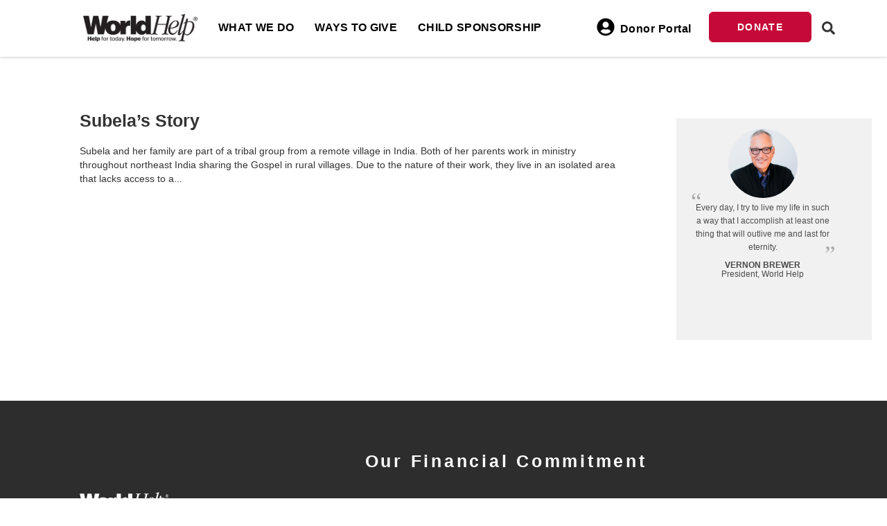

--- FILE ---
content_type: text/css
request_url: https://worldhelp.net/wp-content/themes/worldhelp/dist/css/wh-fonts/icons.css
body_size: 4533
content:
@font-face{font-family:"wh-icons";src:url("https://file.myfontastic.com/Zsij4vzCP3DDqmiCMeRNJ5/fonts/1462902983.eot");src:url("https://file.myfontastic.com/Zsij4vzCP3DDqmiCMeRNJ5/fonts/1462902983.eot?#iefix") format("embedded-opentype"),url("https://file.myfontastic.com/Zsij4vzCP3DDqmiCMeRNJ5/fonts/1462902983.woff") format("woff"),url("https://file.myfontastic.com/Zsij4vzCP3DDqmiCMeRNJ5/fonts/1462902983.ttf") format("truetype"),url("https://file.myfontastic.com/Zsij4vzCP3DDqmiCMeRNJ5/fonts/1462902983.svg#1462902983") format("svg");font-weight:normal;font-style:normal}[data-icon]:before{font-family:"wh-icons" !important;content:attr(data-icon);font-style:normal !important;font-weight:normal !important;font-variant:normal !important;text-transform:none !important;speak:none;line-height:1;-webkit-font-smoothing:antialiased;-moz-osx-font-smoothing:grayscale}[class^=wh-icon-]:before,[class*=" wh-icon-"]:before{font-family:"wh-icons" !important;font-style:normal !important;font-weight:normal !important;font-variant:normal !important;text-transform:none !important;speak:none;line-height:1;-webkit-font-smoothing:antialiased;-moz-osx-font-smoothing:grayscale}.wh-icon-bibles:before{content:"a"}.wh-icon-obr-kit:before{content:"d"}.wh-icon-resources:before{content:"e"}.wh-icon-sponsorship:before{content:"f"}.wh-icon-water:before{content:"g"}.wh-icon-baby:before{content:"h"}.wh-icon-refugee:before{content:"i"}.wh-icon-tvt-logo:before{content:"j"}.wh-icon-1-in-9-icon:before{content:"k"}.wh-icon-3:before{content:"l"}.wh-icon-3-1:before{content:"m"}.wh-icon-advocacy-icon:before{content:"n"}.wh-icon-bible-icon:before{content:"o"}.wh-icon-children-saved-icon:before{content:"p"}.wh-icon-crop-productivity-icon:before{content:"r"}.wh-icon-dropout-icon-font:before{content:"q"}.wh-icon-economy:before{content:"s"}.wh-icon-education:before{content:"t"}.wh-icon-education-1:before{content:"u"}.wh-icon-education-icon:before{content:"v"}.wh-icon-emergency-relief-icon:before{content:"b"}.wh-icon-every-20-seconds-icon:before{content:"w"}.wh-icon-faith:before{content:"x"}.wh-icon-fetching-water-icon-1:before{content:"z"}.wh-icon-food:before{content:"y"}.wh-icon-geography:before{content:"A"}.wh-icon-giving-icon:before{content:"c"}.wh-icon-guatemala:before{content:"B"}.wh-icon-healthcare:before{content:"C"}.wh-icon-help-hope-mark:before{content:"D"}.wh-icon-honduras:before{content:"E"}.wh-icon-humanitarian-aid-icon:before{content:"F"}.wh-icon-impact-2015-blue-title:before{content:"G"}.wh-icon-impact-advocacy:before{content:"H"}.wh-icon-impact-baby-rescue:before{content:"I"}.wh-icon-impact-bible-distribution:before{content:"J"}.wh-icon-impact-church-planting:before{content:"K"}.wh-icon-impact-clean-water:before{content:"L"}.wh-icon-impact-community-development:before{content:"M"}.wh-icon-impact-csp:before{content:"N"}.wh-icon-impact-education:before{content:"O"}.wh-icon-impact-refugee-relief:before{content:"P"}.wh-icon-impact-village-transformation:before{content:"Q"}.wh-icon-impact-women-initiatives:before{content:"R"}.wh-icon-india:before{content:"S"}.wh-icon-irrigation-icon-font:before{content:"T"}.wh-icon-kenya:before{content:"U"}.wh-icon-kirinda-logo-font:before{content:"V"}.wh-icon-kirinda-uganda-font:before{content:"W"}.wh-icon-lack-access-to-water-icon-font:before{content:"X"}.wh-icon-life-expectancy-icon-font:before{content:"Y"}.wh-icon-medical-attention:before{content:"Z"}.wh-icon-nepal:before{content:"0"}.wh-icon-nigeria:before{content:"1"}.wh-icon-rwanda:before{content:"2"}.wh-icon-report-voh-hoh:before{content:"3"}.wh-icon-report-village-transformation:before{content:"4"}.wh-icon-report-churches:before{content:"5"}.wh-icon-relief-supplies:before{content:"6"}.wh-icon-poverty-line-icon-font:before{content:"7"}.wh-icon-population:before{content:"8"}.wh-icon-piping-icon-font:before{content:"9"}.wh-icon-peru:before{content:"!"}.wh-icon-no-longer-hungry-icon:before{content:'"'}.wh-icon-sanitation-icon-font:before{content:"#"}.wh-icon-shower-icon:before{content:"$"}.wh-icon-spiritual:before{content:"%"}.wh-icon-swp:before{content:"&"}.wh-icon-trauma-support:before{content:"'"}.wh-icon-tshirt:before{content:"("}.wh-icon-tvt-church-icon:before{content:")"}.wh-icon-tvt-clean-water-icon:before{content:"*"}.wh-icon-tvt-education-icon:before{content:"+"}.wh-icon-tvt-self-sustaining-projects-icon:before{content:","}.wh-icon-uganda:before{content:"-"}.wh-icon-water-5people:before{content:"."}.wh-icon-water-30people:before{content:"/"}.wh-icon-water-fundraise:before{content:":"}.wh-icon-water-projects:before{content:";"}.wh-icon-water-source:before{content:"<"}.wh-icon-water-wells:before{content:"="}.wh-icon-zimbabwe:before{content:">"}

--- FILE ---
content_type: text/css
request_url: https://worldhelp.net/wp-content/themes/worldhelp/dist/css/cart/sidecart.css?ver=3.6.10-6
body_size: 7192
content:
.cartSlide{-webkit-transition:all .4s ease-in-out;transition:all .4s ease-in-out;padding:10px;margin-right:-100%;width:600px;height:100vh;position:fixed;z-index:9997;background:#f8fafb;right:0;-webkit-box-shadow:-2px 2px 25px 0px rgba(0,0,0,.75);box-shadow:0 23px 40px rgba(0,0,0,.2);top:0;font-size:15px}.move{margin-right:0px;-webkit-transition:all .4s ease-in-out;transition:all .4s ease-in-out}.cart-items-add .fa-pencil-alt{color:#454548 !important;cursor:pointer}.svg-inline--fa.fa-w-16.wh-item-remove{padding:5px;width:26px;height:26px}.olark-launch-button{z-index:999 !important}.cart-items-add{padding:15px;border-radius:3px;-webkit-transition:all .2s ease-in-out;transition:all .2s ease-in-out;display:inline-block;width:100%;font-size:14px;margin-bottom:0px}.cart-items-add .fa-pencil-alt{color:#454548}.fc-price{color:#5490b5;border:none;margin-top:0;line-height:0;padding:0;background:rgba(0,0,0,0);text-align:right;border-bottom:dashed 1px;cursor:pointer}.cart-total-info{text-align:center;padding:5px 10px !important;border:dashed;border-width:1px 0;margin-top:30px}.cart-items-add:hover{background-color:rgba(103,180,210,.12) !important}.wh-qty{font-weight:bolder;color:#5490b5;border:none !important;line-height:0;padding:0;background:rgba(0,0,0,0);text-align:center;border-bottom:1px dashed !important;cursor:pointer;font-size:16px !important;height:auto}.cart-item-total{font-weight:700;font-size:16px}.cart-item-remove{cursor:pointer}.cart-item-remove i{padding:7px}.cart-item-name{font-weight:600;font-size:16px;line-height:1em;margin-bottom:8px}.cart-item-name>span{font-size:9px !important;background:rgba(0,0,0,0) !important;text-transform:uppercase !important;padding:1px 0px !important;color:#4c4c4c !important;border-radius:3px}.cart-image{height:80px;width:80px;border:none;border-color:#5490b5;border-radius:6px;background-size:cover;background-repeat:no-repeat;background-position-x:center}.cart-items-add:nth-child(even){background:rgba(173,173,173,.05)}.alert{font-size:16px}.cart-left{padding-right:10px;padding-left:0}.cart-right{text-align:right;padding-right:10px;padding-left:10px}.cart-center{text-align:center}ul.wh-side-cart{margin-bottom:10px;overflow-Y:auto}.cartSlideContent ul.wh-side-cart{height:calc(100vh - 490px)}.cart-frequency{font-size:12px;height:29px;width:80%;border-radius:6px;border:solid 1px;background:rgba(0,0,0,0);border-color:#699dbe;color:#5390b5;font-weight:600;background-color:#fff}.loading{width:100%;height:100%;position:absolute;z-index:1;top:0;text-align:center;left:0;font-size:18px;color:#fff;opacity:0;pointer-events:none;-webkit-transition:opacity .2s ease-in-out;transition:opacity .2s ease-in-out}.loading.show{opacity:1;pointer-events:all}.loading>.fa{font-size:26px;vertical-align:bottom}.show{display:none}.cartSlideMain{border-bottom:double;padding-bottom:10px;border-color:#01bbd4}.back-slide{-webkit-transition:all .4s ease-in-out;font-size:16px !important;padding:.3em 10px !important;border-radius:3px;font-weight:600}.back-slide:hover{cursor:pointer;color:#000}.back-slide>a{-webkit-transition:all .4s ease-in-out;color:#000 !important}.wh-cart-items{padding:0}.wh-cart-items li{position:relative;padding:1em;border-top:1px solid rgba(137,155,165,.09)}.wh-cart-items li:last-child{border-bottom:1px solid #e0e6ef}.checkout-btn{display:block;width:100%;height:60px;font-size:25px;font-weight:800;line-height:60px;background:#7dcf85;color:#fff;text-align:center;border-radius:6px;-webkit-transition:all .4s ease-in-out}.checkout-btn:focus,.checkout-btn:active{color:#fff !important}.checkout-btn:hover{background:#5cb965;color:#fff}.wh-go-to-cart{text-align:center;margin:.5em 0}span.wh-img>img{width:50px;height:50px;border-radius:50%}.transition-ease-all{-webkit-transition:all .2s ease-in-out;transition:all .2s ease-in-out}.cartSlideClose i{padding:3px;margin-left:22px;float:left;cursor:pointer;margin-top:26px;font-size:20px}.cartSlideClose i:hover{color:#4ac1f8}.cartSlide.move>h2{text-align:center;padding-left:40px;padding-right:40px}@media screen and (max-width: 985px){.cartSlide{width:100%;-webkit-box-shadow:none;box-shadow:none}}@media screen and (min-width: 1200px){.cartSlide{width:33%;padding-top:10px}#wh-shadow-layer{position:fixed;min-height:100%;width:100%;top:0;left:0;background:rgba(64,64,64,.6);cursor:pointer;z-index:2;display:none}#wh-shadow-layer.is-visible{display:block;-webkit-animation:wh-fade-in .3s;animation:wh-fade-in .3s}}.wh-my-cart>a:hover,a:focus{color:#000 !important;text-decoration:none}.cf:after{clear:both}.cf{*zoom:1}i.fa.fa-times-circle.wh-item-remove{font-size:15px;margin-top:-7px;opacity:.4;-webkit-transition:all .4s ease-in-out}i.fa.fa-times-circle.wh-item-remove:hover{opacity:1}.wrap{width:100%}.WHnewcart .items{display:block;width:100%;vertical-align:middle;border-bottom:1px solid #fafafa}.WHnewcart .items.even{background:#fafafa}.WHnewcart .items .infoWrap{display:table;width:100%}.WHnewcart .items .WHnewcartSection{display:table-cell;vertical-align:middle}.WHnewcart .items .WHnewcartSection .itemNumber{font-size:.75em;color:#777;margin-bottom:.5em}.WHnewcart .items .WHnewcartSection h3{font-size:1em;font-family:"Open Sans",sans-serif;font-weight:bold;text-transform:uppercase;letter-spacing:.025em}.WHnewcart .items .WHnewcartSection p{display:inline-block;font-size:.85em;color:#777;font-family:"Open Sans",sans-serif;margin-top:25px}.WHnewcart .items .WHnewcartSection p.stockStatus{color:#82ca9c;font-weight:bold;padding:.5em 0 0 1em;text-transform:uppercase}.WHnewcart .items .WHnewcartSection p.stockStatus.out{color:#f69679}.WHnewcart .items .WHnewcartSection .itemImg{width:4em;float:left}.WHnewcart .items .WHnewcartSection input.qty{width:2em;text-align:center;font-size:1em;padding:.25em;margin:1em .5em 0 0}.WHnewcart .items .WHnewcartSection .itemImg{width:8em;display:inline;padding-right:1em}a.remove{text-decoration:none;font-family:"Open Sans",sans-serif;color:#fff;font-weight:bold;background:#e0e0e0;padding:.5em;font-size:.75em;display:inline-block;border-radius:100%;line-height:.85;-webkit-transition:all .25s linear;transition:all .25s linear}a.remove:hover{background:#f30}@media screen and (max-width: 39.375em){.wrap{width:98%;padding:2% 0}.wrap.cf{width:100%;padding:0}.WHnewcart .items .WHnewcartSection{display:block;float:right}.WHnewcart .items .WHnewcartSection.prodTotal,.WHnewcart .items .WHnewcartSection.removeWrap{display:block;position:absolute;right:37px;padding:2px}.WHnewcart .items .WHnewcartSection .itemImg{width:25%}}@media screen and (max-width: 767px){.cartSlide{font-size:16px}.cart-item-remove{font-size:17px}.cartSlide.move>h2{margin-top:0;margin-bottom:0}.cart-items-add{padding:10px;font-size:13px}.cartSlideClose i{margin-top:7px}.cart-total-info{margin-top:0}ul.wh-side-cart{overflow-y:auto;height:calc(100vh - 450px) !important}.cart-items-add>.row>.col-xs-9{width:calc(100% - 45px) !important}.cart-image{height:45px;width:45px}.cart-item-name{font-size:15px;margin:5px 0}.cart-item-total{margin-top:-2px}.cartSlideContent ul.wh-side-cart{height:calc(100vh - 283px) !important}.side-cart-total{font-size:20px !important}.checkout-btn{height:40px;line-height:40px}.cart-total-info{margin-bottom:10px}}@media screen and (max-width: 500px){.cartSlideContent ul.wh-side-cart{height:calc(100vh - 380px) !important}.cartSlide{padding-bottom:40px}}

--- FILE ---
content_type: text/css
request_url: https://worldhelp.net/wp-content/themes/worldhelp/dist/css/shortcode/highlight_gift.css?ver=3.6.10-6
body_size: 301
content:
.menu_give_img{height:120px;background-size:cover;margin-top:2px;border-radius:50%;display:inline-block;width:120px;margin-bottom:15px;background-position:50%}.giving-container-menu{padding:0 20px;text-align:center}.menu-give-content{font-size:14px;line-height:1.1em;margin-bottom:15px;font-weight:300}.menu-give-title{font-size:15px;font-weight:500;text-transform:uppercase}.hr-menu{margin-top:0;margin-bottom:10px}.menu-give-button{margin-bottom:20px}